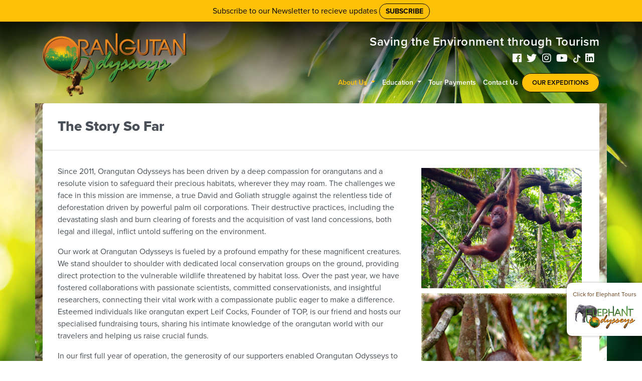

--- FILE ---
content_type: text/html; charset=UTF-8
request_url: https://www.orangutanodysseys.com/the-story-so-far
body_size: 5703
content:
<!DOCTYPE html>
<html lang="EN">
	<head>
	<meta charset="utf-8">
<meta http-equiv="X-UA-Compatible" content="IE=edge,chrome">
<meta name="viewport" content="width=device-width, initial-scale=1">
<title>We provide ethical tours to see orangutans in Borneo and Sumatra</title>
<meta property="og:title" content="We provide ethical tours to see orangutans in Borneo and Sumatra" /><meta name="keywords" content="Orangutan, Orangutan tours, adventure, explore, visit Indonesia, visit Borneo, visit Sumatra, orangutan holiday, ecotourism, ethical travel, see orangutans, save orangutans, expedition, conservation" /><meta name="description" property="og:description" content="We have been running ecotours to see the orangutans for over 13 years. Our tours are ethical and give back to orangutan conservation" /><link rel="icon" type="image/png" href="/front/dist/assets.php?source=images%2Fico%2Ffavicon.png" />

<link rel="stylesheet" href="/style-critical.css" charset="utf-8" rel="stylesheet" type="text/css">
<link rel="stylesheet" href="/style.css" charset="utf-8" rel="stylesheet" type="text/css">
<!-- jquery -->
<script type="text/javascript" defer src="/front/dist/assets.php?source=dist%2Fjs%2Fjquery.min.js"></script>

<script>
  (function(d) {
    var config = {
      kitId: 'oty6dvm',
      scriptTimeout: 3000,
      async: true
    },
    h=d.documentElement,t=setTimeout(function(){h.className=h.className.replace(/\bwf-loading\b/g,"")+" wf-inactive";},config.scriptTimeout),tk=d.createElement("script"),f=false,s=d.getElementsByTagName("script")[0],a;h.className+=" wf-loading";tk.src='https://use.typekit.net/'+config.kitId+'.js';tk.async=true;tk.onload=tk.onreadystatechange=function(){a=this.readyState;if(f||a&&a!="complete"&&a!="loaded")return;f=true;clearTimeout(t);try{Typekit.load(config)}catch(e){}};s.parentNode.insertBefore(tk,s)
  })(document);
</script>
<!-- Global site tag (gtag.js) - Google Analytics -->
<script async src="https://www.googletagmanager.com/gtag/js?id=G-B9M11WR5RW"></script>
<script>
  window.dataLayer = window.dataLayer || [];
  function gtag(){dataLayer.push(arguments);}
  gtag('js', new Date());

  gtag('config', 'G-B9M11WR5RW');
</script>	</head>
	<body class="pageid58 pageid " data-id="58"style="background-image: url('https://www.orangutanodysseys.com/exfiles/bg-2.jpg');">
		<div class="parallax" id="main">
			<div class="parallax__layer parallax__layer--back"></div>
			<div class="container-lg parallax__layer parallax__layer--base ">
			<header id="header" class="header">
<style>
	.social-item.tiktok {
    background-image: url(exfiles/tkopaq_opt.png);
    padding: 7px;
    background-position: center;
    background-repeat: no-repeat;
    background-size: contain;
}
.sctop a {
	color:  #ffffff;
}
.img-responsive {
	padding: 5px;
}
.TA_cdsratingsonlynarrow .border {
	border:  none !important;
}
.TA_cdsratingsonlynarrow {
	padding:  15px;
	border-radius: 3px;
	background-color: white;
	margin-bottom:  15px;
}
#All-Facebook-Reviews .container{
	padding-top:  0px;
}
#Selected-Facebook-Reviews .container {
	padding-bottom:  15px;
}

.covidp {
	list-style: none;
	padding-left:  0px;
	font-size: 18px;
}
.covidp li p {
	border-bottom: 1px solid rgba(0,0,0,0.06);
    padding-bottom: 15px;
    margin-bottom: 25px;

}
.covidp .fas {
	color:  #8BC540;
}
</style>
<div class="header-container-1">
	<div class="header-inner">
		<div class="navbar-header">
	<a href="/" class="logo navbar-brand">
			</a>
</div>		<div class="header-extra-2">
			<div class="header-title">
				Saving the Environment through Tourism
				<div class="social-container sctop">

<a href="http://www.facebook.com/pages/Orangutan-Odysseys/120972741313117" class="social-item facebook" target="_blank" title="Follow us on Facebook"><i class="fa fab fa-facebook"></i></a><a href="https://twitter.com/OrangutanO" class="social-item twitter" target="_blank" title="Follow us on Twitter"><i class="fa fab fa-twitter"></i></a><a href="https://www.instagram.com/orangutanodysseys/" class="social-item instagram" target="_blank" title="Follow us on Instagram"><i class="fa fab fa-instagram"></i></a><a href="http://www.youtube.com/user/OrangutanOdysseys?feature=watch" class="social-item youtube" target="_blank" title="Follow us on Youtube"><i class="fa fab fa-youtube"></i></a><a href="https://www.tiktok.com/@orangutanodysseys?lang=en" class="social-item tiktok" target="_blank" title="Follow us on Tik-Tok"><i class="fa fab fa-tiktok"></i></a><a href="https://au.linkedin.com/pub/garry-sundin/3b/107/ba6" class="social-item linkedin" target="_blank" title="Follow us on Linkedin"><i class="fa fab fa-linkedin"></i></a></div>
			</div>
			<div class="mobile-nav-overlay"></div>
			<div class="navbar mainnav" id="mainnav">
				<a hre="#" class="btn device-nav-toggle" id="device-nav-toggle">
					<span class="sr-only">Toggle navigation</span>
					<!--<i class="fal fa-bars"></i>-->
					<img class="hamby" src="https://www.orangutanodysseys.com/exfiles/SVG/hamby.svg">
				</a>
				<ul class="nav navbar-nav" id="navbar-mainnav">
					<li class="li-item close-nav">
	<a href="#" class="nav-item" id="close-nav">
		<!--<i class="fa fa-times"></i>-->
		<span>X</span>
	</a>
</li><li class="li-item dropdown active">
	<a id="mainnav1" class="nav-item nav-item-1 dropdown-toggle" data-toggle="dropdown" id="href1" href="https://www.orangutanodysseys.com/about-us-4684649">
		<i class=""></i> 
		About Us	</a>
	
<ul class="dropdown-menu">
	<li>
		<a href="https://www.orangutanodysseys.com/the-story-so-far">
			The Story so Far		</a>
	</li>
		<li>
		<a href="https://www.orangutanodysseys.com/meet-the-oo-team">
			Meet the OO Team		</a>
	</li>
		<li>
		<a href="https://www.orangutanodysseys.com/why-us">
			Why Us		</a>
	</li>
		<li>
		<a href="https://www.orangutanodysseys.com/our-vision">
			Our Vision		</a>
	</li>
		<li>
		<a href="https://www.orangutanodysseys.com/fundraising-information">
			Fundraising Information		</a>
	</li>
		<li>
		<a href="https://www.orangutanodysseys.com/oo-shop">
			OO Shop		</a>
	</li>
		<li>
		<a href="https://www.orangutanodysseys.com/media">
			Media		</a>
	</li>
	</ul>
</li><li class="li-item dropdown">
	<a id="mainnav2" class="nav-item nav-item-2 dropdown-toggle" data-toggle="dropdown" id="href2" href="https://www.orangutanodysseys.com/education">
		<i class=""></i> 
		Education	</a>
	
<ul class="dropdown-menu">
	<li>
		<a href="https://www.orangutanodysseys.com/health-protocols-guidelines-and-safety-procedures">
			Health Protocols, Guidelines and Safety Procedures		</a>
	</li>
		<li>
		<a href="https://www.orangutanodysseys.com/rainforests--about-their-habitat">
			Rainforests - about their habitat		</a>
	</li>
		<li>
		<a href="https://www.orangutanodysseys.com/risk-management-policy">
			Risk Management Policy		</a>
	</li>
		<li>
		<a href="https://www.orangutanodysseys.com/say-no-to-palm-oil">
			Say NO to Palm Oil		</a>
	</li>
		<li>
		<a href="https://www.orangutanodysseys.com/national-schools-curriculum-links">
			National Schools Curriculum Links		</a>
	</li>
		<li>
		<a href="https://www.orangutanodysseys.com/orangutan-facts--figures">
			Orangutan Facts & Figures		</a>
	</li>
	</ul>
</li><li class="li-item">
	<a id="mainnav3" class="nav-item nav-item-3"  id="href3" href="https://www.orangutanodysseys.com/tour-payments">
		<i class=""></i> 
		Tour Payments	</a>
	</li><li class="li-item">
	<a id="mainnav4" class="nav-item nav-item-4"  id="href4" href="https://www.orangutanodysseys.com/contact-us">
		<i class=""></i> 
		Contact Us	</a>
	</li>
					<li class="li-item">
						<a href="#c" class="nav-item nav-btn">OUR EXPEDITIONS</a>
					</li>
				</ul>
			</div>	
		</div>	
	</div>
</div>
</header>
<section id="The-Story-So-Far" class="section absolute-head constrained transparent-bg" style="background-image: url('https://www.orangutanodysseys.com/exfiles/S1810051.JPG');" data-original="https://www.orangutanodysseys.com/exfiles/S1810051.JPG">
	<div class="container"><div class="section-title"><h1>The Story So Far</h1></div><div class="container-inner"><div  class="row "><div class="col-md-8"><p>Since 2011, Orangutan Odysseys has been driven by a deep compassion for orangutans and a resolute vision to safeguard their precious habitats, wherever they may roam. The challenges we face in this mission are immense, a true David and Goliath struggle against the relentless tide of deforestation driven by powerful palm oil corporations. Their destructive practices, including the devastating slash and burn clearing of forests and the acquisition of vast land concessions, both legal and illegal, inflict untold suffering on the environment.</p>
<p>Our work at Orangutan Odysseys is fueled by a profound empathy for these magnificent creatures. We stand shoulder to shoulder with dedicated local conservation groups on the ground, providing direct protection to the vulnerable wildlife threatened by habitat loss. Over the past year, we have fostered collaborations with passionate scientists, committed conservationists, and insightful researchers, connecting their vital work with a compassionate public eager to make a difference. Esteemed individuals like orangutan expert Leif Cocks, Founder of TOP, is our friend and hosts our specialised fundraising tours, sharing his intimate knowledge of the orangutan world with our travelers and helping us raise crucial funds.</p>
<p>In our first full year of operation, the generosity of our supporters enabled Orangutan Odysseys to contribute over $100,000 to these critical conservation efforts. Furthermore, our establishment of hundreds of orangutan adoptions through <a href="https://www.orangutan.org.au">The Orangutan Project</a> (TOP) provides not only immediate assistance but also fosters enduring connections as individuals often choose to re-adopt their beloved orangutans.</p>
<p>Now, in 2025, our hearts are filled with gratitude as we announce that our dedicated tours have collectively raised well over AUD$1,000,000 for orangutan conservation projects. This milestone is a testament to the unwavering compassion of our travelers and partners.</p>
<p>While the tide of destruction has not yet been fully turned, we have diligently cultivated meaningful relationships that serve as a vital bridge of understanding and support between the orangutan and the wider world.</p>
<p>Looking ahead to 2025 and beyond, we will continue our heartfelt mission through impactful fundraising trips and vital education programs delivered through tourism and social media engagement. We remain committed to crafting enriching and inspiring tours and adventures that resonate with the compassion of our guests and further empower our dedicated NGO partners.</p>
<p>With your continued kindness and support, we can collectively amplify our efforts to <strong>Save the Environment through Tourism</strong>, driven by a shared love for these extraordinary beings and their threatened world.</p></div><div class=" col-md-4"><p><img class="img-responsive" src="https://www.orangutanodysseys.com/exfiles/Galleries/P1190154.jpg" alt="" width="4608" height="3456" /><img class="img-responsive" src="https://www.orangutanodysseys.com/exfiles/Square-Image.jpg" alt="" width="551" height="551" /><img class="img-responsive" src="https://www.orangutanodysseys.com/exfiles/Alice photos/Website size-5.jpg" alt="" width="2000" height="1428" /></p></div></div>
		</div>
	</div>
	<div class="section-divider"></div>
</section><section id="Our-Partners" class="section  " >
	<div class="container"><div class="section-title"><h1>Our Partners</h1></div><div class="container-inner"><div  class="row "><div class="col-md-12"><div><div class="flexslider carousel-default" id="carousel-default">
	<ul class="slides">
	<li style="background-image:url('https://www.orangutanodysseys.com/exfiles/logos/2.png')">
	</li>		
	<li style="background-image:url('https://www.orangutanodysseys.com/exfiles/logos/3.png')">
	</li>		
	<li style="background-image:url('https://www.orangutanodysseys.com/exfiles/logos/4.png')">
	</li>		
	<li style="background-image:url('https://www.orangutanodysseys.com/exfiles/logos/5.png')">
	</li>		
	<li style="background-image:url('https://www.orangutanodysseys.com/exfiles/logos/6.png')">
	</li>		
	<li style="background-image:url('https://www.orangutanodysseys.com/exfiles/logos/1.png')">
	</li>		
	<li style="background-image:url('https://www.orangutanodysseys.com/exfiles/logos/7.png')">
	</li>		
	<li style="background-image:url('https://www.orangutanodysseys.com/exfiles/logos/OFUK.jpg')">
	</li>		
	<li style="background-image:url('https://www.orangutanodysseys.com/exfiles/logos/9.png')">
	</li>		
	<li style="background-image:url('https://www.orangutanodysseys.com/exfiles/logos/10.png')">
	</li>		
	<li style="background-image:url('https://www.orangutanodysseys.com/exfiles/logos/11.png')">
	</li>		
	<li style="background-image:url('https://www.orangutanodysseys.com/exfiles/logos/12.png')">
	</li>		
	<li style="background-image:url('https://www.orangutanodysseys.com/exfiles/logos/13.png')">
	</li>		
	<li style="background-image:url('https://www.orangutanodysseys.com/exfiles/logos/14.png')">
	</li>		
	<li style="background-image:url('https://www.orangutanodysseys.com/exfiles/logos/15.png')">
	</li>		
		</ul>
</div>
</div></div></div>
		</div>
	</div>
	<div class="section-divider"></div>
</section><section id="Footer" class="section  " style="background-image: url('https://www.orangutanodysseys.com/exfiles/mountains.png');" data-original="https://www.orangutanodysseys.com/exfiles/mountains.png">
	<div class="container"><div class="container-inner"><div  class="row "><div class="col-md-3"><p><strong>Links</strong></p>
<p><ul class="footer-nav">
	<li class="li-item">
	<a class="nav-items" href="https://www.orangutanodysseys.com/terms-of-service">
		Terms of Service	</a>
		</li>
<li class="li-item">
	<a class="nav-items" href="https://www.orangutanodysseys.com/home">
		Home	</a>
		</li>
<li class="li-item">
	<a class="nav-items" href="https://www.orangutanodysseys.com/about-us-4684649">
		About Us	</a>
		<ul>
	<li>
	<a href="https://www.orangutanodysseys.com/meet-the-oo-team">
		<i class="fa"></i> Meet the OO Team	</a>
</li>
<li>
	<a href="https://www.orangutanodysseys.com/our-vision">
		<i class="fa"></i> Our Vision	</a>
</li>
<li>
	<a href="https://www.orangutanodysseys.com/why-us">
		<i class="fa"></i> Why Us	</a>
</li>
<li>
	<a href="https://www.orangutanodysseys.com/the-story-so-far">
		<i class="fa"></i> The Story so Far	</a>
</li>
<li>
	<a href="https://www.orangutanodysseys.com/fundraising-information">
		<i class="fa"></i> Fundraising Information	</a>
</li>
<li>
	<a href="https://www.orangutanodysseys.com/oo-shop">
		<i class="fa"></i> OO Shop	</a>
</li>
<li>
	<a href="https://www.orangutanodysseys.com/media">
		<i class="fa"></i> Media	</a>
</li>
	</ul>
	</li>
<li class="li-item">
	<a class="nav-items" href="https://www.orangutanodysseys.com/education">
		Education	</a>
		<ul>
	<li>
	<a href="https://www.orangutanodysseys.com/national-schools-curriculum-links">
		<i class="fa"></i> National Schools Curriculum Links	</a>
</li>
<li>
	<a href="https://www.orangutanodysseys.com/rainforests--about-their-habitat">
		<i class="fa"></i> Rainforests - about their habitat	</a>
</li>
<li>
	<a href="https://www.orangutanodysseys.com/risk-management-policy">
		<i class="fa"></i> Risk Management Policy	</a>
</li>
<li>
	<a href="https://www.orangutanodysseys.com/orangutan-facts--figures">
		<i class="fa"></i> Orangutan Facts & Figures	</a>
</li>
<li>
	<a href="https://www.orangutanodysseys.com/say-no-to-palm-oil">
		<i class="fa"></i> Say NO to Palm Oil	</a>
</li>
<li>
	<a href="https://www.orangutanodysseys.com/health-protocols-guidelines-and-safety-procedures">
		<i class="fa"></i> Health Protocols, Guidelines and Safety Procedures	</a>
</li>
	</ul>
	</li>
<li class="li-item">
	<a class="nav-items" href="https://www.orangutanodysseys.com/how-you-can-help">
		How you can help	</a>
		</li>
<li class="li-item">
	<a class="nav-items" href="https://www.orangutanodysseys.com/tour-payments">
		Tour Payments	</a>
		</li>
<li class="li-item">
	<a class="nav-items" href="https://www.orangutanodysseys.com/contact-us">
		Contact Us	</a>
		</li>
</ul></p></div><div class=" col-md-3"><p><strong>Utilities</strong></p>
<p><a href="https://www.orangutanodysseys.com/privacy-policy">Privacy Policy</a><br />Terms of Use</p></div><div class=" col-md-3"><p><strong>Phone</strong><br /><span style="font-size: 24px;">(+61) 417 973 355</span></p>
<p><strong>Address</strong></p>
<p>P.O Box 470<br />The Junction<br />NSW 2291, Australia</p>
<p>&nbsp;</p>
<p>&nbsp;</p>
<p><br />&nbsp;</p></div><div class=" col-md-3"><p><img class="img-responsive" src="https://www.orangutanodysseys.com/exfiles/logo-white.png" alt="" width="167" height="56" />&nbsp;</p>
<p><strong><br />Connect with us:</strong><br />
<div class="social-container">

<a href="http://www.facebook.com/pages/Orangutan-Odysseys/120972741313117" class="social-item facebook" target="_blank" title="Follow us on Facebook"><i class="fa fab fa-facebook"></i></a><a href="https://twitter.com/OrangutanO" class="social-item twitter" target="_blank" title="Follow us on Twitter"><i class="fa fab fa-twitter"></i></a><a href="https://www.instagram.com/orangutanodysseys/" class="social-item instagram" target="_blank" title="Follow us on Instagram"><i class="fa fab fa-instagram"></i></a><a href="http://www.youtube.com/user/OrangutanOdysseys?feature=watch" class="social-item youtube" target="_blank" title="Follow us on Youtube"><i class="fa fab fa-youtube"></i></a><a href="https://www.tiktok.com/@orangutanodysseys?lang=en" class="social-item tiktok" target="_blank" title="Follow us on Tik-Tok"><i class="fa fab fa-tiktok"></i></a><a href="https://au.linkedin.com/pub/garry-sundin/3b/107/ba6" class="social-item linkedin" target="_blank" title="Follow us on Linkedin"><i class="fa fab fa-linkedin"></i></a></div></p>
<p><a href="http://eepurl.com/guytWD" target="_blank" style="border: solid 1px white; border-radius: 20px; font-size: 16px; padding: 10px 20px 10px 20px; font-weight: bold;" rel="noopener noreferrer">SUBSCRIBE</a></p>
<p>&nbsp;</p>
<p>&nbsp;</p></div></div>
		</div>
	</div>
	<div class="section-divider"></div>
</section><footer id="footer" class="footer"><div class="container-fluid"><div class="row">
    		<div class="col-md-6 privacy">
               &copy; Orangutan Odysseys - 2026 All Rights Reserved.
    		</div><div class="col-md-6 copyright">
                    Website by: <a title="Web Design & Development Mornington Peninsula" href="https://genesisio.com.au/" target="_blank">Genesis io</a>
                </div></div>
    	</div>
    </footer>
		
			</div>
		</div>
		<script>
	function loadCSS(href){
	  var ss = window.document.createElement('link'),
	      ref = window.document.getElementsByTagName('head')[0];

	  ss.rel = 'stylesheet';
	  ss.href = href;

	  // temporarily, set media to something non-matching to ensure it'll
	  // fetch without blocking render
	  ss.media = 'only x';

	  ref.parentNode.insertBefore(ss, ref);

	  setTimeout( function(){
	    // set media back to `all` so that the stylesheet applies once it loads
	    ss.media = 'all';
	  },0);
	}
	
	loadCSS('front/dist/css/fonts.css');


	var project_prefix = 'https://www.orangutanodysseys.com/';
</script>

<script type="text/javascript" defer src="/front/dist/assets.php?source=components%2Ftourism%2Fdefault%2Fdefault.js" charset="utf-8"></script>
				<script type="text/javascript" defer src="/front/dist/assets.php?source=components%2Fsendtofriend%2Fdefault%2Fdefault.js" charset="utf-8"></script>
				
<!-- genesis global js -->
<script type="text/javascript" defer src="/front/dist/assets.php?source=dist%2Fjs%2Fcombined-global.min.js" charset="utf-8"></script>
<script type="text/javascript" defer src="/front/dist/assets.php?source=dist%2Fjs%2Fdefault.js" charset="utf-8"></script>
<!-- local js -->
<script type="text/javascript" defer src="/front/dist/assets.php?source=dist%2Fjs%2Fcustom.js" charset="utf-8"></script>
<script type="text/javascript" defer src="/front/dist/js/extra.js" charset="utf-8"></script><script src="https://www.google.com/recaptcha/api.js" async defer></script>
<script>
document.addEventListener("DOMContentLoaded", function(){
	var dmenu = `<div class="card tourism-leftcol-master  mb-3 dropxpd">
				<a href="/expeditions" class="list-group-item">Show All Tours</a>
				<span class="btn btn-dark btn-desktop" style="cursor: none;  text-align: left; border-radius: 0px;">Expedition Types</span>
				<div class="list-group list-group-flush list-group-types  show"><a href="/expeditions/targetxpd/targetfilter1&targettype=1"  class="list-group-item">Featured Tours</a><a href="/expeditions/targetxpd/targetfilter3&targettype=1"  class="list-group-item">Volunteer Programs</a><a href="/expeditions/targetxpd/targetfilter4&targettype=1"  class="list-group-item">Standard Tours</a><a href="/expeditions/targetxpd/targetfilter6&targettype=1"  class="list-group-item">Adventure Tours</a><a href="/expeditions/targetxpd/targetfilter7&targettype=1"  class="list-group-item">Tour Extensions</a></div>
				<span class="btn btn-dark btn-desktop" style="cursor: none; text-align: left; border-radius: 0px;">Expedition Locations</span>
				<div class="list-group list-group-flush list-group-locations show"><a href="/expeditions/targetxpd/targetfilter4&targettype=2"  class="list-group-item">Central Borneo Indonesia</a><a href="/expeditions/targetxpd/targetfilter2&targettype=2"  class="list-group-item">West Borneo Indonesia</a><a href="/expeditions/targetxpd/targetfilter9&targettype=2"  class="list-group-item">East Borneo Indonesia</a><a href="/expeditions/targetxpd/targetfilter3&targettype=2"  class="list-group-item">Sumatra Indonesia</a><a href="/expeditions/targetxpd/targetfilter8&targettype=2"  class="list-group-item">Malaysian Borneo</a><a href="/expeditions/targetxpd/targetfilter13&targettype=2"  class="list-group-item">Laos</a><a href="/expeditions/targetxpd/targetfilter11&targettype=2"  class="list-group-item">More Indonesian Destinations</a>	</div>
			</div>`;
	
	$('#navbar-mainnav .nav-btn').on('click',function(){
		
		$('#navbar-mainnav .nav-btn').append(dmenu);

			
	});	

	$(document).on('mouseleave','.dropxpd',function(){
		
			$('.dropxpd').remove();
		

	});

});
</script>
	
	</body>
</html>


--- FILE ---
content_type: text/javascript; charset: UTF-8;charset=UTF-8
request_url: https://www.orangutanodysseys.com/front/dist/assets.php?source=components%2Ftourism%2Fdefault%2Fdefault.js
body_size: 766
content:
$('.pin').click(function(){

	//clear the html
	$('#widget-cards-carousel').html('');

	//remove previous instance of flexslider
	$('#widget-cards-carousel').removeData("flexslider");

	$('#widget-cards-carousel').addClass('loading');

	//set the destination variable to be parsed to the config to return correct data
	var dest = $(this).data('pin-id');

	console.log(dest);
	
	//ajax post request
	$.post('ajax.php?ajax_component=tourism&ajax_version=default', { destination: dest })
		.done(function(data) {

		// insert the cards
		$('#widget-cards-carousel').html(data);

		//restart flexslider
		$('#widget-cards-carousel').flexslider({
			animation: "slide", 
			animationLoop: false, 
			directionNav: true,
			slideshow: false, 
			controlNav: false, 
			itemWidth: 370, 
			itemMargin: 50, 
			minItems: 3, 
			maxItems: 3, 
			start: function(slider){
				$('#widget-cards-carousel').removeClass('loading').addClass('active');
			}
		});

		$('.modaal-ajax').modaal({
			type: 'ajax',
			width: 700,
	    });

	});

});

$(document).on('click','.captureHuman',function(){


	if ($('#capdiv iframe').length > 1){


		var token = grecaptcha.getResponse();


	fetch("ajax.php", {
		              method: "POST", 
		              credentials: "same-origin",
		              headers: {'Content-Type':'application/x-www-form-urlencoded'},
		              body: 'ajax_component=tourism&ajax_version=default&response='+token+'&recap=1'
		            }).then(response => response.text()
		            .then(function(body){

		       
		            	if (body == 'true'){

		            		if ($('.recapal').length > 0){
		            			$('.recapal').remove();
		            		}

		            		$('.gform').submit();
		            	} else {

		            		if ($('.recapal').length < 1){
			            		
			            		var tmp = `<div class="alert alert-danger recapal">Please check the Recaptcha tool above!</div>`;

			            		$('.captureHuman').before(tmp);

			            	}
		            	}
		              

		  }));



	} else {

	grecaptcha.render('capdiv', {
          'sitekey' : '6Ld10K0UAAAAAKC8XFUmNqBX5B0RmDtn9t1178rl'
        });

	$(this).html('SUBMIT');
	

	}

});


--- FILE ---
content_type: text/javascript; charset: UTF-8;charset=UTF-8
request_url: https://www.orangutanodysseys.com/front/dist/assets.php?source=components%2Fsendtofriend%2Fdefault%2Fdefault.js
body_size: -49
content:
function sentToFriend(){

	$.post(project_prefix+'ajax.php?ajax_component=sendtofriend&ajax_version=default', $('#friend').serialize())
    	.done(function(data) {

    	console.log(data);
    });

    

}

--- FILE ---
content_type: image/svg+xml
request_url: https://www.orangutanodysseys.com/exfiles/SVG/hamby.svg
body_size: -47
content:
<?xml version="1.0" encoding="UTF-8"?><svg id="Layer_2" xmlns="http://www.w3.org/2000/svg" width="26.5" height="16.46" viewBox="0 0 26.5 16.46"><defs><style>.cls-1{fill:#fff;stroke:#fff;stroke-miterlimit:10;stroke-width:2px;}</style></defs><g id="Layer_1-2"><line class="cls-1" y1="1" x2="26.5" y2="1"/><line class="cls-1" y1="8.23" x2="26.5" y2="8.23"/><line class="cls-1" y1="15.46" x2="26.5" y2="15.46"/></g></svg>

--- FILE ---
content_type: text/javascript; charset: UTF-8;charset=UTF-8
request_url: https://www.orangutanodysseys.com/front/dist/assets.php?source=dist%2Fjs%2Fdefault.js
body_size: 2969
content:
(function($,sr){

	"use strict";

	// debouncing function from John Hann
	// http://unscriptable.com/index.php/2009/03/20/debouncing-javascript-methods/
	var debounce = function (func, threshold, execAsap) {
		var timeout;

		return function debounced () {
			var obj = this, args = arguments;
			function delayed () {
				if (!execAsap)
					func.apply(obj, args);

				timeout = null;
			}

			if (timeout)
				clearTimeout(timeout);
			else if (execAsap)
				func.apply(obj, args);

			timeout = setTimeout(delayed, threshold || 100);
		};
	};

  // smartresize
  jQuery.fn[sr] = function(fn){  return fn ? this.bind('resize', debounce(fn)) : this.trigger(sr); };

})(jQuery,'smartresize');

(function($,sr){

  // debouncing function from John Hann
  // http://unscriptable.com/index.php/2009/03/20/debouncing-javascript-methods/
  var debounce = function (func, threshold, execAsap) {
      var timeout;

      return function debounced () {
          var obj = this, args = arguments;
          function delayed () {
              if (!execAsap)
                  func.apply(obj, args);
	              
              timeout = null;
          }

          if (timeout)
              clearTimeout(timeout);
          else if (execAsap)
              func.apply(obj, args);

          timeout = setTimeout(delayed, threshold || 10);
      };
  };

  //throttle scroll 
  jQuery.fn[sr] = function(fn){  return fn ? this.bind('scroll', debounce(fn)) : this.trigger(sr); };

})(jQuery,'throttle');

(function($){
  // main object
  var ews = {
    $bodyHeight: $('.mobile-nav-overlay').height(),
    $body: $('body'),
    
    // window height
    $hgt: $(window).height(),
    $wth: $(window).width(),
    
    // navigation
    $deviceNav: $('#device-nav-toggle'),
    $subNav: $('#navbar-mainnav'),
    $closenNav: $('#close-nav'),
    $mobOverlay: $('.mobile-nav-overlay'),

     // initialize the functions contained within the object
      initialize: function() {
      var _this = this;
      
      // initialize below functions
      _this.deviceNav().parsleyValidation();
      
      $(document).ready(function() {

        function mobileResize() {

        }

        _this.mobileResize = mobileResize;

        mobileResize();

        // debounce resize
        $(window).smartresize(function () {
          

        });

        $("#how").change(function() {

          var val = $(this).val();
    
          if (val === "other"){
    
            $("#other-container").show();
    
          } else {
    
            $("#other-container").hide();
    
          }
    
        }).trigger('change');

        // global go back button
        $('.go-back-btn').click(function(){
          window.history.back(-1);

          return false;
        });

        // global open sized window  
        $('.open-sized-window').click(function() {
          window.open($(this).attr('href'),'title', 'width=600, height=400');
          return false;
        });

        // switch img hero image with clicked thumb
          $('.detail-thumb').click(function(){

            var imgThumb = $(this).attr('data-img');

            $('.detail-hero').attr('src', imgThumb);


            return false;

          });

          
        
      });
      
    },

    // Mobile and device navigation hide / reveal
    deviceNav: function () {
      var _this = this;

      function closeNav() {
        
        _this.$deviceNav.removeClass('activate');
        _this.$subNav.addClass('fadeout').removeClass('fadein');
        _this.$body.removeClass('overflow');
      
      }

      _this.$deviceNav.click(function() {
      
        if ($(this).hasClass('activate')) {
          
          closeNav();
        
        } else {
          
          $(this).addClass('activate');
          _this.$subNav.addClass('fadein').removeClass('fadeout');
          _this.$body.addClass('overflow');
        
        }

        return false;
      });

      // _this.$subNav.find('a').click(closeNav);

      _this.$mobOverlay.click(closeNav);

      _this.$closenNav.click(closeNav);

      return _this;

    },
    
    // validation function
    parsleyValidation: function () {
      var _this = this;
      
      var parsleyHandler = {
        
        successClass: "has-success has-feedback",
        errorClass: "has-error has-feedback",
        classHandler: function(el) {
          return el.$element.closest(".form-group");
        },
        errorsWrapper: "<span class='form-feedback'></span>",
        errorTemplate: "<span></span>"
      };
      $('.parsley-validate').parsley(parsleyHandler);
      
      return _this;
    }
    
  };

  // initialize object
  jQuery(function (event) {
    ews.initialize();
  });
})(jQuery);


//simple ajax request with replace
function simpleAjaxReplace(formid,component,version,task,value,targetClass) {
	
	//alert(formid);
	 
	
	var formid = '#'+formid;
		
		var ajax_url = project_prefix+'ajax.php'+'?ajax_component='+component+'&ajax_version='+version+'&task='+task+'&value='+value;
		
		//alert(product);
       
       // $.post(ajax_url, { ajax_component: component, ajax_version: version, task: task, value: value, attr1: attr1, attr2: attr2, attr3: attr3, attr4: attr4 })
		$.post(ajax_url, $(formid).serialize())
		.done(function(data) {
			
  		
  		$(targetClass).replaceWith(data);
				
		});
}

//simple ajax request with replace
function simpleAjaxGet(component,version,targetClass,varOne,varTwo,varThree,varFour) {
  
       
  // $.get(project_prefix+'ajax.php', { 
  $.get('/ajax.php', {   
    ajax_component: component, 
    ajax_version: version, 
    varOne: varOne, 
    varTwo: varTwo, 
    varThree: varThree,
    varFour: varFour })
  .done(function(data) {
     
    $(targetClass).html(data);

  });
    
}

//// ajax request to be used from anywhere
//function getAjaxData(component,version,task,value,targetClass,attr1,attr2,attr3,attr4) {
function getAjaxData(formid,component,version,task,value,targetClass) {
	
	//alert(formid);
	 if (formid != ''){
	
	var formid = '#'+formid;
		
		var ajax_url = project_prefix+'ajax.php'+'?ajax_component='+component+'&ajax_version='+version+'&task='+task+'&value='+value;
		
		//alert(product);
       
       // $.post(ajax_url, { ajax_component: component, ajax_version: version, task: task, value: value, attr1: attr1, attr2: attr2, attr3: attr3, attr4: attr4 })
		$.post(ajax_url, $(formid).serialize())
		.done(function(data) {
			
  		
  		$(targetClass).html(data);
  		
		
  		$(".lazy").lazyload({
      	effect : "fadeIn"
    	});
				
		});
		
	} else {
		
		var ajax_url = project_prefix+'ajax.php'+'?ajax_component='+component+'&ajax_version='+version+'&task='+task+'&value='+value;
		
		//alert(product);
       
       // $.post(ajax_url, { ajax_component: component, ajax_version: version, task: task, value: value, attr1: attr1, attr2: attr2, attr3: attr3, attr4: attr4 })
		$.post(ajax_url)
		.done(function(data) {
			
  		
  		$(targetClass).html(data);
  			
  			//run cart widget if cart
  			
	  		if (component == 'cart'){
	  			
	  			cartWidget(version);
	  			
	  		}
	
  	});
	}
}

//add to cart
function addToCart(){
    
   $.post(project_prefix+'ajax.php'+'?ajax_component=cart&ajax_version=default', { id: $('#atttribute_2').val(), qty: $('#qty').val() })
    .done(function(data) {
      
     //alert(data);
      $('.cart-ok').removeClass('hide');
      $('.cart-ok').addClass('show');

      cartWidget('default');
        
    });
}

//cart widget
function cartWidget(vers){
	
	$.post(project_prefix+'ajax.php'+'?ajax_component=cart&ajax_version='+vers, { task: 'cartWidget' })
    .done(function(data) {
     
      $('#mainWidgetWrapper').html(data);

    });
	
}


//default add to cart
 $("#cart_button").click(function() {

  if($('.shop-validate').parsley().validate()) {

  	var itemId = $('#cart_button').data('id');
  	var quantity = $('#qty').val();
  	var version = $('#cart_button').data('version');

    console.log(version);
     

    if ($('#attribute1').val.length > 0){


      var attrib = $('#attribute1').val();
      console.log($('#attribute1').val());

    } else {

      var attrib = '';

    }
	
  	$.post(project_prefix+'ajax.php'+'?ajax_component=cart&ajax_version='+version, { id: itemId, qty: quantity, attribute_1: attrib })
    .done(function(data) {
      
      $('.cart-ok').removeClass('hide');
      $('.cart-ok').addClass('show');

      $('.cart-ok').fadeOut(3000, function() {
        $('.cart-ok').removeClass('show');
      });

      refreshCartWidget('#cart_button');

    });

    return false;
  }

});

// master add to cart
$(document).on('click', '.cart_button', function(){
//$(".cart_button").on('click', function () {

  var itemId = $(this).data('id');
  var quantity = $('#qty').val();
  var version = $(this).data('version');
  var current = this;

  $(current).children('.fa').removeClass('fa-shopping-cart').addClass('fa-spinner fa-pulse');

  $.post(project_prefix+'ajax.php'+'?ajax_component=cart&ajax_version='+version, { id: itemId, qty: quantity })
  .done(function(data) {

  	
  	$(current).children('.fa').removeClass('fa-spinner fa-pulse').addClass('fa-check');
  	$(current).next('.view-cart').removeClass('hide');


    refreshCartWidget(current);
    

  });

});

 // refresh cart widget
function refreshCartWidget(ids){

  var version = $(ids).data('version');
  //var version = $('.cart_button').data('version');
  
  $.get(project_prefix+'ajax.php', { ajax_component: 'cart', ajax_version: version, task: 'cartWidget' })
    .done(function(data) {
     
    $('#mainWidgetWrapper').html(data);

  });
  
}

function runFilters(parentForm){
	
	var version = $('.catalogue-col-1').data('version');
	var ajax_url = project_prefix+'ajax.php'+'?ajax_component=catalogue&ajax_version='+version;
	
	$.post(ajax_url, $("#"+parentForm).serialize())
    .done(function(data) {
      
      
    $('.catalogue-col-2').html(data);
 		
 		// re-initialize lazy load here...
		$(".lazy").lazyload({
      effect : "fadeIn"
		});

  });
	
}

var currentFilterForm = 1;

$(".filterInputs").on('click', function() {

  var parentid = $(this).closest('form').attr('id');

  $('.catHeading').html($(this).data('catname'));


  if ((currentFilterForm != parentid) && (currentFilterForm != 1)){

    $('#'+currentFilterForm+' .filterInputs').each(function() { 
                this.checked = false;                
    });

  }

  currentFilterForm = parentid;


  runFilters(parentid);
	
	
    
});


if ($('#ajaxFilters input:checked').length > 0){

  var parentid = $(this).closets('form').attr('id');

  alert(parentid);

	
	runFilters(parentForm);
	// alert('test');
	
}


//click tracking here
$("a, button").click(function() {
	
  if ((this.id.length > 0) || (this.title.length > 0)){
  	
  	var clicklocal = window.location.href.split('#')[0];
  	//var finishedUrl = clicklocal.split('#');
  	
  	 $.get(project_prefix+'cms/index.php', { click_page: clicklocal, click_title: this.title, click_id: this.id })
    	.done(function(data) {
     
    	//console.log(data);

  	 });
  	
  }
  
});


//block checkout if asked
function blockCheckout(val){
	
	alert('A minimum purchase of '+val+' items is required.');
	
}


--- FILE ---
content_type: application/javascript
request_url: https://www.orangutanodysseys.com/front/dist/js/extra.js
body_size: 32
content:
document.addEventListener("DOMContentLoaded", function(){ 

	var tmp = `<div class="subAlert">Subscribe to our Newsletter<span> to recieve updates</span> <a href="http://eepurl.com/guytWD" target="_blank" rel="noopener noreferrer">SUBSCRIBE</a></div>`;

    $('body').prepend(tmp);

    $(document).on('click','#TA_cdsratingsonlynarrow917',function(){

    	window.open('http://www.tripadvisor.com/Attraction_Review-g294229-d7141843-Reviews-Orangutan_Odysseys-Jakarta_Java.html');

    });

});